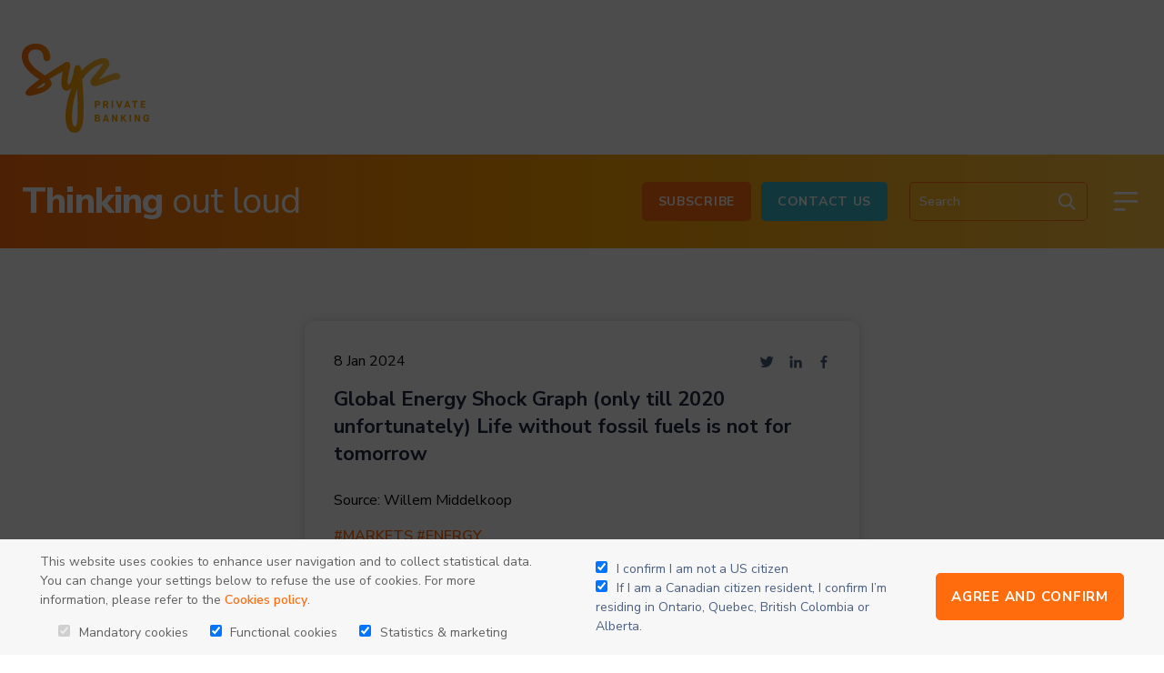

--- FILE ---
content_type: text/html; charset=UTF-8
request_url: https://blog.syzgroup.com/syz-the-moment/going-all-in-on-us-long-term-bonds-for-2024-%F0%9F%93%88-0-0-0-0-0-0-0-0-0-0-0-0-0-0-0-0-0-0-0-0-0-0-0-0-0-0-0-0-0-0-0-0-0-0-0-0-0-0-0-0-0-0-0-0-0-0-0-0-0-0-170-647b14d5
body_size: 17634
content:
<!doctype html><html lang="en"><head>
    <meta charset="utf-8">
    <title>Global Energy Shock Graph (only till 2020 unfortunately) Life without fossil fuels is not for tomorrow</title>
    
      <link rel="shortcut icon" href="https://blog.syzgroup.com/hubfs/Vector.png">
    
    <meta name="description" content="Source: Willem Middelkoop">
    
    
    
      
    
    
    
    <meta name="viewport" content="width=device-width, initial-scale=1">

    
    <meta property="og:description" content="Source: Willem Middelkoop">
    <meta property="og:title" content="Global Energy Shock Graph (only till 2020 unfortunately) Life without fossil fuels is not for tomorrow">
    <meta name="twitter:description" content="Source: Willem Middelkoop">
    <meta name="twitter:title" content="Global Energy Shock Graph (only till 2020 unfortunately) Life without fossil fuels is not for tomorrow">

    

    
  <script id="hs-search-input__valid-content-types" type="application/json">
    [
      
        "SITE_PAGE",
      
        "LANDING_PAGE",
      
        "BLOG_POST",
      
        "LISTING_PAGE",
      
        "KNOWLEDGE_ARTICLE",
      
        "HS_CASE_STUDY"
      
    ]
  </script>

    <style>
a.cta_button{-moz-box-sizing:content-box !important;-webkit-box-sizing:content-box !important;box-sizing:content-box !important;vertical-align:middle}.hs-breadcrumb-menu{list-style-type:none;margin:0px 0px 0px 0px;padding:0px 0px 0px 0px}.hs-breadcrumb-menu-item{float:left;padding:10px 0px 10px 10px}.hs-breadcrumb-menu-divider:before{content:'›';padding-left:10px}.hs-featured-image-link{border:0}.hs-featured-image{float:right;margin:0 0 20px 20px;max-width:50%}@media (max-width: 568px){.hs-featured-image{float:none;margin:0;width:100%;max-width:100%}}.hs-screen-reader-text{clip:rect(1px, 1px, 1px, 1px);height:1px;overflow:hidden;position:absolute !important;width:1px}
</style>


<style>
  .ft-img-pop {
    display: none;
    position: fixed;
    top: 0;
    width: 100%;
    height: 100%;
    left: 0;
    z-index: 99999;
    background: #000000de;
    padding: 40px;
  }

  .ft-img-pop-inner {
    text-align: center;
    position: relative;
    top: 50%;
    transform: translateY(-50%);
  }

  span.close-icon {
    position: absolute;
    width: 40px;
    height: 40px;
    display: inline-flex;
    align-items: center;
    justify-content: center;
    right: 30px;
    top: 30px;
    cursor: pointer;
  }

  span.close-icon:after {
    content: 'X';
    color: #fff;
    font-size: 29px;
  }
  @media (max-width:767px){
    .banner-slides-inner {min-height: 214px !important;}

    .banner-slides-inner .content-wrapper {
      width: 100% !important;
    }
  }
  .momnt-blog-listing {
  padding: 96px 0 48px;
  padding-top: 0 !important;
}

.m-top-content h2 {
  color: #3AB7C8;
}

.m-top-content h1 span {
  font-size: 70px;
  font-weight: 600;
  line-height: 70.68px;
}

.m-top-content h1 {
  line-height: 131px;
  font-weight: 600;
  font-size: 76px;
  line-height: 70px;
  color: #202945;
}

.m-top-content h1 strong {
  font-weight: 700;
  font-size: 96px;
  line-height: 131px;
}

.m-top-content {
  color: #202945;
}

.m-tag-list ul {
  margin: 0;
  padding: 0;
  list-style: none;
  display: block;
  text-align: center;
}

.m-tag-list ul li {
  margin: 0 12px 24px;
  display: inline-block;
}

.m-tag-list ul li:first-child {
  margin-left: 0;
}

.m-tag-list {
  margin-top: 64px;
}

.m-tag-list ul li a {
  letter-spacing: 0.05em;
  text-transform: uppercase;
  line-height: 25px;
  text-decoration: none;
  display: inline-block;
  padding: 15px 17px;
  border: 1px solid #FF6C0E;
  border-radius: 5px;
}

.m-tag-list ul li a:hover {
  background: #FF6C0E;
  color: #fff;
  text-decoration: none;
}

.m-listing-holder {
  margin-top: 72px;
  display: flex;
  flex-wrap: wrap;
  gap: 96px 108px;
}

.m-lists {
  width: 100%;
  background: #FFFFFF;
  box-shadow: 0px 0px 10px rgba(75, 95, 128, 0.25);
  border-radius: 10px;
  padding: 32px 32px 62px;
  max-width: 610px;
  margin: 0 auto;
}

.m-lists-inner {}

.m-list-top {
  display: flex;
  justify-content: space-between;
  align-items: center;
  margin: 0 !important;
}

.m-list-share ul {
  display: flex;
  align-items: center;
  margin: 0;
  padding: 0;
  list-style: none;
}

.m-list-share ul li {
  margin: 0 8px;
}

.m-list-share ul li:last-child {
  margin-right: 0;
}

.m-list-title {
  margin-top: 0;
}

.m-list-title a {
  color: inherit;
  text-decoration: none !important;
}

.m-list-desc {}

.m-list-tags a {
  color: #ff6c0e;
  text-transform: uppercase;
}

.m-list-tags a span {
  color: hsl(217deg 26% 40% / 50%);
}

.m-list-image {
  margin-top: 24px;
  line-height: 0;
}
.m-list-tags a:last-child span {
  display: none;
}
.fancybox-button {
  z-index: 99999;
}
.ft-img-pop {
  display: none;
  position: fixed;
  top: 0;
  width: 100%;
  height: 100%;
  left: 0;
  z-index: 99999;
  background: #000000de;
  padding: 40px;
}

.ft-img-pop-inner {
  text-align: center;
  position: relative;
  top: 50%;
  transform: translateY(-50%);
}

span.close-icon {
  position: absolute;
  width: 40px;
  height: 40px;
  display: inline-flex;
  align-items: center;
  justify-content: center;
  right: 30px;
  top: 30px;
  cursor: pointer;
}

span.close-icon:after {
  content: 'X';
  color: #fff;
  font-size: 29px;
}
@media (max-width:1024px){
  .m-listing-holder {
    gap: 48px;
  }

  .m-lists {
    width: calc(50% - 24px);
  }
}
@media (max-width:767px){
  .m-listing-holder {
    gap: 24px;
  }

  .m-lists {
    width: 100%;
  }
  .m-list-desc {
    font-size: 14px;
    line-height: 19px;
  }

  .m-list-date {
    font-weight: 400;
    font-size: 14px;
    line-height: 19px;
  }

  .m-lists {
    padding: 32px;
  }
  .momnt-blog-listing {
    padding: 64px 0 16px;
  }

  .m-top-content h2 {
    font-weight: 600;
    font-size: 28px;
    line-height: 38px;
  }

  .m-top-content h1 {
    font-size: 28px;
    line-height: 38px;
  }

  .m-top-content h1 strong {
    font-size: 44px;
    line-height: 60px;
  }

  .m-top-content {
    font-weight: 600;
    font-size: 18px;
    line-height: 175%;
  }

  .m-tag-list {
    margin: 64px -24px 0;
    overflow: hidden;
    overflow-x: auto;
    -ms-overflow-style: none;  /* IE and Edge */
    scrollbar-width: none;  /* Firefox */
  }

  .m-tag-list ul {
    display: flex;
  }

  .m-tag-list ul li a {
    font-weight: 700;
    font-size: 18px;
    line-height: 25px;
    padding: 9px 20px;
    white-space: nowrap;
  }

  .m-tag-list ul li:first-child {
    margin-left: 24px;
  }

  .m-tag-list ul li:last-child {
    margin-right: 24px;
  }

  .m-tag-list ul li {
    margin-bottom: 0;
  }

  .m-tag-list::-webkit-scrollbar {
    display: none;
  }

  .m-listing-holder {
    margin-top: 64px;
  }
}

.blog-main-inner {
    padding-top: 80px;
}

.m-list-share ul li a {
    display: block;
    margin: 0;
    line-height: 0;
}

.m-list-share ul li a svg {
    margin: 0;
}

.m-lists * {
    margin-bottom: 0;
}

body .m-list-title h4 {
    color: #202945;
    font-size: 22px;
    font-weight: 700;
    margin-bottom: 24px;
}
</style>

<link rel="stylesheet" href="https://blog.syzgroup.com/hubfs/hub_generated/template_assets/1/51704324042/1765893196016/template_main.min.css">
<link rel="stylesheet" href="https://blog.syzgroup.com/hubfs/hub_generated/template_assets/1/51704672225/1765893193131/template_blog.min.css">
<link rel="stylesheet" href="https://blog.syzgroup.com/hubfs/hub_generated/template_assets/1/51704415973/1765893191201/template_theme-overrides.min.css">
<link rel="stylesheet" href="https://7052064.fs1.hubspotusercontent-na1.net/hubfs/7052064/hub_generated/module_assets/1/-2712622/1769632345580/module_search_input.min.css">
<link rel="stylesheet" href="https://blog.syzgroup.com/hubfs/hub_generated/module_assets/1/53491339761/1744341818496/module_Popup_Form.min.css">
<link rel="stylesheet" href="https://blog.syzgroup.com/hubfs/hub_generated/module_assets/1/53793325295/1744341825626/module_Restriction_Popup.min.css">

<style>
  
  .apple{
    display:none !important;
  }
  
</style>

<link rel="stylesheet" href="https://blog.syzgroup.com/hubfs/hub_generated/module_assets/1/56681929915/1744341826847/module_Blog_Content.min.css">

<style>
  @media (min-width:768px) {}

</style>

<link rel="stylesheet" href="https://blog.syzgroup.com/hubfs/hub_generated/module_assets/1/51704698346/1744341800775/module_related-post-listing.min.css">
<link rel="stylesheet" href="https://blog.syzgroup.com/hubfs/hub_generated/module_assets/1/52005362937/1744341804469/module_Moment_Section.min.css">
<link rel="stylesheet" href="https://blog.syzgroup.com/hubfs/hub_generated/module_assets/1/52005363391/1744341806293/module_Two_Column_-_Form_with_Social_Share_-_Global.min.css">
<style>
  @font-face {
    font-family: "Nunito Sans";
    font-weight: 800;
    font-style: normal;
    font-display: swap;
    src: url("/_hcms/googlefonts/Nunito_Sans/800.woff2") format("woff2"), url("/_hcms/googlefonts/Nunito_Sans/800.woff") format("woff");
  }
  @font-face {
    font-family: "Nunito Sans";
    font-weight: 700;
    font-style: normal;
    font-display: swap;
    src: url("/_hcms/googlefonts/Nunito_Sans/700.woff2") format("woff2"), url("/_hcms/googlefonts/Nunito_Sans/700.woff") format("woff");
  }
  @font-face {
    font-family: "Nunito Sans";
    font-weight: 600;
    font-style: normal;
    font-display: swap;
    src: url("/_hcms/googlefonts/Nunito_Sans/600.woff2") format("woff2"), url("/_hcms/googlefonts/Nunito_Sans/600.woff") format("woff");
  }
  @font-face {
    font-family: "Nunito Sans";
    font-weight: 400;
    font-style: normal;
    font-display: swap;
    src: url("/_hcms/googlefonts/Nunito_Sans/regular.woff2") format("woff2"), url("/_hcms/googlefonts/Nunito_Sans/regular.woff") format("woff");
  }
  @font-face {
    font-family: "Nunito Sans";
    font-weight: 700;
    font-style: normal;
    font-display: swap;
    src: url("/_hcms/googlefonts/Nunito_Sans/700.woff2") format("woff2"), url("/_hcms/googlefonts/Nunito_Sans/700.woff") format("woff");
  }
</style>

    <script type="application/ld+json">
{
  "mainEntityOfPage" : {
    "@type" : "WebPage",
    "@id" : "https://blog.syzgroup.com/syz-the-moment/going-all-in-on-us-long-term-bonds-for-2024-📈-0-0-0-0-0-0-0-0-0-0-0-0-0-0-0-0-0-0-0-0-0-0-0-0-0-0-0-0-0-0-0-0-0-0-0-0-0-0-0-0-0-0-0-0-0-0-0-0-0-0-170-647b14d5"
  },
  "author" : {
    "name" : "Charles-Henry Monchau",
    "url" : "https://blog.syzgroup.com/syz-the-moment/author/charles-henry-monchau",
    "@type" : "Person"
  },
  "headline" : "Global Energy Shock Graph (only till 2020 unfortunately) Life without fossil fuels is not for tomorrow",
  "datePublished" : "2024-01-08T09:54:19.000Z",
  "dateModified" : "2024-01-08T09:54:19.805Z",
  "publisher" : {
    "name" : "Syz Group",
    "logo" : {
      "url" : "https://blog.syzgroup.com/hubfs/Logo%20(1).png",
      "@type" : "ImageObject"
    },
    "@type" : "Organization"
  },
  "@context" : "https://schema.org",
  "@type" : "BlogPosting",
  "image" : [ "https://blog.syzgroup.com/hubfs/1704656422215.jpg" ]
}
</script>


    
<!--  Added by GoogleAnalytics4 integration -->
<script>
var _hsp = window._hsp = window._hsp || [];
window.dataLayer = window.dataLayer || [];
function gtag(){dataLayer.push(arguments);}

var useGoogleConsentModeV2 = true;
var waitForUpdateMillis = 1000;


if (!window._hsGoogleConsentRunOnce) {
  window._hsGoogleConsentRunOnce = true;

  gtag('consent', 'default', {
    'ad_storage': 'denied',
    'analytics_storage': 'denied',
    'ad_user_data': 'denied',
    'ad_personalization': 'denied',
    'wait_for_update': waitForUpdateMillis
  });

  if (useGoogleConsentModeV2) {
    _hsp.push(['useGoogleConsentModeV2'])
  } else {
    _hsp.push(['addPrivacyConsentListener', function(consent){
      var hasAnalyticsConsent = consent && (consent.allowed || (consent.categories && consent.categories.analytics));
      var hasAdsConsent = consent && (consent.allowed || (consent.categories && consent.categories.advertisement));

      gtag('consent', 'update', {
        'ad_storage': hasAdsConsent ? 'granted' : 'denied',
        'analytics_storage': hasAnalyticsConsent ? 'granted' : 'denied',
        'ad_user_data': hasAdsConsent ? 'granted' : 'denied',
        'ad_personalization': hasAdsConsent ? 'granted' : 'denied'
      });
    }]);
  }
}

gtag('js', new Date());
gtag('set', 'developer_id.dZTQ1Zm', true);
gtag('config', 'G-Y2MZ8MXGEP');
</script>
<script async src="https://www.googletagmanager.com/gtag/js?id=G-Y2MZ8MXGEP"></script>

<!-- /Added by GoogleAnalytics4 integration -->


<script>
(function (f, u, s, e_, d, e, c, k, n_) {
    try{
        var cos = document.cookie.split(';');
        for (var i = 0; i < cos.length; i++) {var co = cos[i].trim().split('=');if (co[0] == 'fdTrackingType'+e) {c = co[1];}if (co[0] == 'fdEnvId') {k = co[1];}}
        f[d] = f[d] || [];window.addEventListener("load",function(){fdWinLoaded=!0});
        var p = u.getElementsByTagName(s)[0]; var sc = u.createElement(s); sc.async = true;
        sc.src = e_ + '?p=' + e + '&l=' + (d != null ? d : '') + (c != null ? '&c=' + c : '') + (k != null ? '&e=' + k : '') + '&h=' + encodeURIComponent(location.href) + (n_ != null ? '&a=' + encodeURIComponent(n_) : '');
        p.parentNode.insertBefore(sc, p);
    }catch(e){}
})(window, document, 'script', 'https://io.fusedeck.net/d/tm.js', null, 'i3MzMhnV5u', null, null, null);
</script>
<link rel="amphtml" href="https://blog.syzgroup.com/syz-the-moment/going-all-in-on-us-long-term-bonds-for-2024-📈-0-0-0-0-0-0-0-0-0-0-0-0-0-0-0-0-0-0-0-0-0-0-0-0-0-0-0-0-0-0-0-0-0-0-0-0-0-0-0-0-0-0-0-0-0-0-0-0-0-0-170-647b14d5?hs_amp=true">

<meta property="og:image" content="https://blog.syzgroup.com/hubfs/1704656422215.jpg">
<meta property="og:image:width" content="800">
<meta property="og:image:height" content="445">

<meta name="twitter:image" content="https://blog.syzgroup.com/hubfs/1704656422215.jpg">


<meta property="og:url" content="https://blog.syzgroup.com/syz-the-moment/going-all-in-on-us-long-term-bonds-for-2024-📈-0-0-0-0-0-0-0-0-0-0-0-0-0-0-0-0-0-0-0-0-0-0-0-0-0-0-0-0-0-0-0-0-0-0-0-0-0-0-0-0-0-0-0-0-0-0-0-0-0-0-170-647b14d5">
<meta name="twitter:card" content="summary_large_image">

<link rel="canonical" href="https://blog.syzgroup.com/syz-the-moment/going-all-in-on-us-long-term-bonds-for-2024-📈-0-0-0-0-0-0-0-0-0-0-0-0-0-0-0-0-0-0-0-0-0-0-0-0-0-0-0-0-0-0-0-0-0-0-0-0-0-0-0-0-0-0-0-0-0-0-0-0-0-0-170-647b14d5">

<meta property="og:type" content="article">
<link rel="alternate" type="application/rss+xml" href="https://blog.syzgroup.com/syz-the-moment/rss.xml">
<meta name="twitter:domain" content="blog.syzgroup.com">
<script src="//platform.linkedin.com/in.js" type="text/javascript">
    lang: en_US
</script>

<meta http-equiv="content-language" content="en">






  <meta name="generator" content="HubSpot"></head>
  <body>
    <div class="body-wrapper   hs-content-id-89874566125 hs-blog-post hs-blog-id-52166909660">
      
        <div data-global-resource-path="Syz_August2022/templates/partials/header.html"><header class="header">
  <div class="header-top">
    <div class="content-wrapper">
      <div class="header-top-col-holder">
        <div class="header-logo">
          <div id="hs_cos_wrapper_linked_image" class="hs_cos_wrapper hs_cos_wrapper_widget hs_cos_wrapper_type_module widget-type-linked_image" style="" data-hs-cos-general-type="widget" data-hs-cos-type="module">
    






  



<span id="hs_cos_wrapper_linked_image_" class="hs_cos_wrapper hs_cos_wrapper_widget hs_cos_wrapper_type_linked_image" style="" data-hs-cos-general-type="widget" data-hs-cos-type="linked_image"><a href="https://www.syzgroup.com/fr" target="_parent" id="hs-link-linked_image_" style="border-width:0px;border:0px;"><img src="https://blog.syzgroup.com/hs-fs/hubfs/Logo.png?width=140&amp;name=Logo.png" class="hs-image-widget " style="width:140px;border-width:0px;border:0px;" width="140" alt="Syz Private banking" title="Syz Private banking" srcset="https://blog.syzgroup.com/hs-fs/hubfs/Logo.png?width=70&amp;name=Logo.png 70w, https://blog.syzgroup.com/hs-fs/hubfs/Logo.png?width=140&amp;name=Logo.png 140w, https://blog.syzgroup.com/hs-fs/hubfs/Logo.png?width=210&amp;name=Logo.png 210w, https://blog.syzgroup.com/hs-fs/hubfs/Logo.png?width=280&amp;name=Logo.png 280w, https://blog.syzgroup.com/hs-fs/hubfs/Logo.png?width=350&amp;name=Logo.png 350w, https://blog.syzgroup.com/hs-fs/hubfs/Logo.png?width=420&amp;name=Logo.png 420w" sizes="(max-width: 140px) 100vw, 140px"></a></span></div>
        </div>
        
      </div>
    </div>
  </div>
  <div class="header-bottom">
    <div class="content-wrapper">
      <div class="header-bottom-inner">
        <div class="header-bottom-title">
          <div id="hs_cos_wrapper_rich_text" class="hs_cos_wrapper hs_cos_wrapper_widget hs_cos_wrapper_type_module widget-type-rich_text" style="" data-hs-cos-general-type="widget" data-hs-cos-type="module"><span id="hs_cos_wrapper_rich_text_" class="hs_cos_wrapper hs_cos_wrapper_widget hs_cos_wrapper_type_rich_text" style="" data-hs-cos-general-type="widget" data-hs-cos-type="rich_text"><h2><strong>Thinking</strong> out loud</h2></span></div>
        </div>
        <div class="header-bottom-right">
          <div class="bt-button">
            <div id="hs_cos_wrapper_button" class="hs_cos_wrapper hs_cos_wrapper_widget hs_cos_wrapper_type_module" style="" data-hs-cos-general-type="widget" data-hs-cos-type="module">
  



  
    
  



<a class="hs-button" href="//25733253.hs-sites-eu1.com/newsletter-signup?hsLang=en" id="hs-button_button" target="_blank" rel="noopener ">
  Subscribe
</a>

</div>
            <div id="hs_cos_wrapper_button_2" class="hs_cos_wrapper hs_cos_wrapper_widget hs_cos_wrapper_type_module widget-type-cta" style="" data-hs-cos-general-type="widget" data-hs-cos-type="module"><span id="hs_cos_wrapper_button_2_" class="hs_cos_wrapper hs_cos_wrapper_widget hs_cos_wrapper_type_cta" style="" data-hs-cos-general-type="widget" data-hs-cos-type="cta"><!--HubSpot Call-to-Action Code --><span class="hs-cta-wrapper" id="hs-cta-wrapper-3d762f49-4e71-4f99-97b1-bf6781ef3da2"><span class="hs-cta-node hs-cta-3d762f49-4e71-4f99-97b1-bf6781ef3da2" id="hs-cta-3d762f49-4e71-4f99-97b1-bf6781ef3da2"><!--[if lte IE 8]><div id="hs-cta-ie-element"></div><![endif]--><a href="https://hubspot-cta-redirect-eu1-prod.s3.amazonaws.com/cta/redirect/25733253/3d762f49-4e71-4f99-97b1-bf6781ef3da2"><img class="hs-cta-img" id="hs-cta-img-3d762f49-4e71-4f99-97b1-bf6781ef3da2" style="border-width:0px;" src="https://hubspot-no-cache-eu1-prod.s3.amazonaws.com/cta/default/25733253/3d762f49-4e71-4f99-97b1-bf6781ef3da2.png" alt="Contact Us"></a></span><script charset="utf-8" src="/hs/cta/cta/current.js"></script><script type="text/javascript"> hbspt.cta._relativeUrls=true;hbspt.cta.load(25733253, '3d762f49-4e71-4f99-97b1-bf6781ef3da2', {"useNewLoader":"true","region":"eu1"}); </script></span><!-- end HubSpot Call-to-Action Code --></span></div>
          </div>
          <div class="header-search">
            <div class="sr-wrap">
              <div id="hs_cos_wrapper_search_input" class="hs_cos_wrapper hs_cos_wrapper_widget hs_cos_wrapper_type_module" style="" data-hs-cos-general-type="widget" data-hs-cos-type="module">




  








<div class="hs-search-field">

    <div class="hs-search-field__bar">
      <form data-hs-do-not-collect="true" action="/hs-search-results">
        
        <input type="text" class="hs-search-field__input" name="term" autocomplete="off" aria-label="Search" placeholder="Search">

        
          
            <input type="hidden" name="type" value="SITE_PAGE">
          
        
          
        
          
            <input type="hidden" name="type" value="BLOG_POST">
          
        
          
        
          
        
          
        

        
          <button aria-label="Search"><span id="hs_cos_wrapper_search_input_" class="hs_cos_wrapper hs_cos_wrapper_widget hs_cos_wrapper_type_icon" style="" data-hs-cos-general-type="widget" data-hs-cos-type="icon"><svg version="1.0" xmlns="http://www.w3.org/2000/svg" viewbox="0 0 512 512" aria-hidden="true"><g id="search1_layer"><path d="M505 442.7L405.3 343c-4.5-4.5-10.6-7-17-7H372c27.6-35.3 44-79.7 44-128C416 93.1 322.9 0 208 0S0 93.1 0 208s93.1 208 208 208c48.3 0 92.7-16.4 128-44v16.3c0 6.4 2.5 12.5 7 17l99.7 99.7c9.4 9.4 24.6 9.4 33.9 0l28.3-28.3c9.4-9.4 9.4-24.6.1-34zM208 336c-70.7 0-128-57.2-128-128 0-70.7 57.2-128 128-128 70.7 0 128 57.2 128 128 0 70.7-57.2 128-128 128z" /></g></svg></span></button>
        
      </form>
    </div>
    <ul class="hs-search-field__suggestions"></ul>
</div></div>
            </div>
            <div class="sr-trigger">
              <svg width="32" height="33" viewbox="0 0 32 33" fill="none" xmlns="http://www.w3.org/2000/svg">
                <path d="M13.3333 3.72809C15.1973 3.72801 17.0242 4.24891 18.6078 5.23198C20.1915 6.21506 21.4689 7.62119 22.2958 9.29169C23.1227 10.9622 23.4663 12.8306 23.2878 14.686C23.1092 16.5414 22.4156 18.3099 21.2853 19.7921L27.6093 26.1188C27.8485 26.3587 27.9873 26.6807 27.9976 27.0193C28.008 27.3579 27.889 27.6877 27.665 27.9418C27.441 28.1959 27.1286 28.3552 26.7914 28.3873C26.4541 28.4194 26.1173 28.322 25.8493 28.1148L25.724 28.0041L19.3973 21.6801C18.1347 22.6429 16.6609 23.2912 15.0979 23.5713C13.535 23.8514 11.9278 23.7553 10.4093 23.2909C8.8909 22.8265 7.50487 22.0072 6.36594 20.9008C5.22701 19.7944 4.36793 18.4327 3.85977 16.9283C3.35162 15.424 3.209 13.8202 3.44373 12.2498C3.67845 10.6794 4.28377 9.18748 5.20959 7.89746C6.13542 6.60744 7.35512 5.55643 8.76779 4.8314C10.1805 4.10638 11.7455 3.72817 13.3333 3.72809ZM13.3333 6.39475C11.3884 6.39475 9.52315 7.16737 8.14789 8.54264C6.77262 9.91791 6 11.7832 6 13.7281C6 15.673 6.77262 17.5383 8.14789 18.9135C9.52315 20.2888 11.3884 21.0614 13.3333 21.0614C15.2783 21.0614 17.1435 20.2888 18.5188 18.9135C19.8941 17.5383 20.6667 15.673 20.6667 13.7281C20.6667 11.7832 19.8941 9.91791 18.5188 8.54264C17.1435 7.16737 15.2783 6.39475 13.3333 6.39475Z" fill="white" />
              </svg>
            </div>
          </div>
          <div class="header-bookmark">
            <div class="bk-trigger">
              <svg width="32" height="33" viewbox="0 0 32 33" fill="none" xmlns="http://www.w3.org/2000/svg">
                <path d="M7.56003 28.2308C7.40942 28.3315 7.23426 28.3895 7.05328 28.3984C6.8723 28.4073 6.69229 28.3669 6.5325 28.2814C6.37271 28.196 6.23913 28.0687 6.14605 27.9133C6.05297 27.7578 6.00388 27.58 6.00403 27.3988L6.00403 8.41477C6.00403 7.35529 6.42436 6.33908 7.17277 5.58917C7.92119 4.83925 8.93655 4.41689 9.99603 4.41477L21.996 4.39277C22.5213 4.39172 23.0417 4.49414 23.5274 4.69419C24.0131 4.89424 24.4546 5.18799 24.8268 5.55868C25.199 5.92937 25.4945 6.36974 25.6965 6.85464C25.8985 7.33954 26.003 7.85948 26.004 8.38477L26.004 27.3968C26.0042 27.578 25.9551 27.7558 25.862 27.9113C25.7689 28.0667 25.6353 28.194 25.4756 28.2794C25.3158 28.3649 25.1358 28.4053 24.9548 28.3964C24.7738 28.3874 24.5986 28.3295 24.448 28.2288L16.004 22.5888L7.56003 28.2288V28.2308ZM24.004 8.39477L23.99 8.15877C23.9322 7.67194 23.6975 7.22332 23.3307 6.89812C22.9638 6.57292 22.4903 6.3938 22 6.39477L10 6.41477C9.47029 6.41583 8.96261 6.62701 8.5884 7.00197C8.21419 7.37693 8.00403 7.88503 8.00403 8.41477L8.00403 25.5288L15.448 20.5568C15.6126 20.4467 15.8061 20.388 16.004 20.388C16.202 20.388 16.3955 20.4467 16.56 20.5568L24.004 25.5288L24.004 8.39477Z" fill="white" />
              </svg>
            </div>
          </div>
          <div class="menu-trigger">
            <svg width="36" height="37" viewbox="0 0 36 37" fill="none" xmlns="http://www.w3.org/2000/svg">
              <path d="M6 9.39478L30 9.39478M6 18.3948L30 18.3948M6 27.3948H16.5" stroke="white" stroke-width="2.8125" stroke-linecap="round" stroke-linejoin="round" />
            </svg>
          </div>
        </div>
      </div>
    </div>
    <div class="menu-container">
      <div class="menu-container-inner">
        <div class="content-wrapper">
          <div class="meny-holder">
            <div id="hs_cos_wrapper_menu" class="hs_cos_wrapper hs_cos_wrapper_widget hs_cos_wrapper_type_module widget-type-menu" style="" data-hs-cos-general-type="widget" data-hs-cos-type="module">
<span id="hs_cos_wrapper_menu_" class="hs_cos_wrapper hs_cos_wrapper_widget hs_cos_wrapper_type_menu" style="" data-hs-cos-general-type="widget" data-hs-cos-type="menu"><div id="hs_menu_wrapper_menu_" class="hs-menu-wrapper active-branch flyouts hs-menu-flow-horizontal" role="navigation" data-sitemap-name="default" data-menu-id="52171052479" aria-label="Navigation Menu">
 <ul role="menu">
  <li class="hs-menu-item hs-menu-depth-1" role="none"><a href="https://www.syzgroup.com/en/private-banking" role="menuitem">OUR SERVICES</a></li>
  <li class="hs-menu-item hs-menu-depth-1" role="none"><a href="https://www.syzgroup.com/en/about/welcome-to-syz" role="menuitem">ABOUT SYZ</a></li>
  <li class="hs-menu-item hs-menu-depth-1" role="none"><a href="https://www.syzgroup.com/en/careers" role="menuitem">CAREERS</a></li>
  <li class="hs-menu-item hs-menu-depth-1" role="none"><a href="https://www.syzgroup.com/en/news" role="menuitem">PRESS</a></li>
  <li class="hs-menu-item hs-menu-depth-1 hs-item-has-children" role="none"><a href="https://blog.syzgroup.com" aria-haspopup="true" aria-expanded="false" role="menuitem">Blog Homepage</a>
   <ul role="menu" class="hs-menu-children-wrapper">
    <li class="hs-menu-item hs-menu-depth-2 hs-item-has-children" role="none"><a href="https://blog.syzgroup.com/slow-food-for-thought" role="menuitem">Slow Food for Thought</a>
     <ul role="menu" class="hs-menu-children-wrapper">
      <li class="hs-menu-item hs-menu-depth-3" role="none"><a href="https://blog.syzgroup.com/slow-food-for-thoughts/tag/focus" role="menuitem">Focus</a></li>
      <li class="hs-menu-item hs-menu-depth-3" role="none"><a href="https://blog.syzgroup.com/slow-food-for-thoughts/tag/asset-allocation-insights" role="menuitem">Asset allocations Insights</a></li>
      <li class="hs-menu-item hs-menu-depth-3" role="none"><a href="https://blog.syzgroup.com/slow-food-for-thoughts/tag/market-outlook" role="menuitem">Market Outlook</a></li>
     </ul></li>
    <li class="hs-menu-item hs-menu-depth-2" role="none"><a href="https://blog.syzgroup.com/syz-the-moment" role="menuitem">Syz the moment</a></li>
    <li class="hs-menu-item hs-menu-depth-2" role="none"><a href="https://blog.syzgroup.com/crypto-corner" role="menuitem"> Crypto corner </a></li>
    <li class="hs-menu-item hs-menu-depth-2" role="none"><a href="https://blog.syzgroup.com/syz-ai-insights" role="menuitem">Syz AI Insights</a></li>
    <li class="hs-menu-item hs-menu-depth-2 hs-item-has-children" role="none"><a href="https://blog.syzgroup.com/fast-food-for-thought" role="menuitem">Fast Food for Thought</a>
     <ul role="menu" class="hs-menu-children-wrapper">
      <li class="hs-menu-item hs-menu-depth-3" role="none"><a href="https://blog.syzgroup.com/fast-food-for-thoughts/tag/the-week-in-seven-charts" role="menuitem">The week in seven charts</a></li>
      <li class="hs-menu-item hs-menu-depth-3" role="none"><a href="https://blog.syzgroup.com/fast-food-for-thoughts/tag/flash" role="menuitem">Flash</a></li>
      <li class="hs-menu-item hs-menu-depth-3" role="none"><a href="https://blog.syzgroup.com/fast-food-for-thought/tag/weekly-fixed-income" role="menuitem">Fixed Income Weekly</a></li>
      <li class="hs-menu-item hs-menu-depth-3" role="none"><a href="https://blog.syzgroup.com/fast-food-for-thought/tag/weekly-equities" role="menuitem">Equity Weekly</a></li>
      <li class="hs-menu-item hs-menu-depth-3" role="none"><a href="https://blog.syzgroup.com/fast-food-for-thoughts/tag/global-markets-outlook" role="menuitem">Global markets outlook</a></li>
     </ul></li>
   </ul></li>
  <li class="hs-menu-item hs-menu-depth-1" role="none"><a href="https://www.syzgroup.com/en/contact-us/form" role="menuitem">CONTACT</a></li>
  <li class="hs-menu-item hs-menu-depth-1" role="none"><a href="https://www.syzgroup.com/" role="menuitem">ENGLISH</a></li>
  <li class="hs-menu-item hs-menu-depth-1" role="none"><a href="https://www.syzgroup.com/fr" role="menuitem">FRANÇAIS</a></li>
 </ul>
</div></span></div>
          </div>
        </div>
      </div>
    </div>
    <div class="menu-container-mobile">
      <div class="menu-container-inner">
        <div class="content-wrapper">
            <div id="hs_cos_wrapper_mobile_menu" class="hs_cos_wrapper hs_cos_wrapper_widget hs_cos_wrapper_type_module widget-type-menu" style="" data-hs-cos-general-type="widget" data-hs-cos-type="module">
<span id="hs_cos_wrapper_mobile_menu_" class="hs_cos_wrapper hs_cos_wrapper_widget hs_cos_wrapper_type_menu" style="" data-hs-cos-general-type="widget" data-hs-cos-type="menu"><div id="hs_menu_wrapper_mobile_menu_" class="hs-menu-wrapper active-branch flyouts hs-menu-flow-horizontal" role="navigation" data-sitemap-name="default" data-menu-id="54384580084" aria-label="Navigation Menu">
 <ul role="menu">
  <li class="hs-menu-item hs-menu-depth-1 hs-item-has-children" role="none"><a href="https://blog.syzgroup.com/slow-food-for-thought" aria-haspopup="true" aria-expanded="false" role="menuitem">Slow Food for Thought</a>
   <ul role="menu" class="hs-menu-children-wrapper">
    <li class="hs-menu-item hs-menu-depth-2" role="none"><a href="https://blog.syzgroup.com/slow-food-for-thoughts/tag/focus" role="menuitem">Focus</a></li>
    <li class="hs-menu-item hs-menu-depth-2" role="none"><a href="https://blog.syzgroup.com/slow-food-for-thoughts/tag/asset-allocation-insights" role="menuitem">Asset allocations Insights</a></li>
    <li class="hs-menu-item hs-menu-depth-2" role="none"><a href="https://blog.syzgroup.com/slow-food-for-thoughts/tag/market-outlook" role="menuitem">Market Outlook</a></li>
   </ul></li>
  <li class="hs-menu-item hs-menu-depth-1 hs-item-has-children" role="none"><a href="https://blog.syzgroup.com/fast-food-for-thought" aria-haspopup="true" aria-expanded="false" role="menuitem">Fast Food for Thought</a>
   <ul role="menu" class="hs-menu-children-wrapper">
    <li class="hs-menu-item hs-menu-depth-2" role="none"><a href="https://blog.syzgroup.com/fast-food-for-thoughts/tag/flash" role="menuitem">Flash</a></li>
    <li class="hs-menu-item hs-menu-depth-2" role="none"><a href="https://blog.syzgroup.com/fast-food-for-thought/tag/weekly-fixed-income" role="menuitem">Weekly Fixed Income</a></li>
    <li class="hs-menu-item hs-menu-depth-2" role="none"><a href="https://blog.syzgroup.com/slow-food-for-thoughts/tag/the-week-in-seven-charts" role="menuitem">The week in seven charts</a></li>
    <li class="hs-menu-item hs-menu-depth-2" role="none"><a href="https://blog.syzgroup.com/fast-food-for-thoughts/tag/global-markets-outlook" role="menuitem">Global markets outlook</a></li>
    <li class="hs-menu-item hs-menu-depth-2" role="none"><a href="https://blog.syzgroup.com/fast-food-for-thought/tag/weekly-equities" role="menuitem">Weekly Equities</a></li>
   </ul></li>
  <li class="hs-menu-item hs-menu-depth-1" role="none"><a href="https://blog.syzgroup.com/syz-the-moment" role="menuitem">Syz the moment</a></li>
  <li class="hs-menu-item hs-menu-depth-1" role="none"><a href="https://blog.syzgroup.com/crypto-corner" role="menuitem"> Crypto corner </a></li>
  <li class="hs-menu-item hs-menu-depth-1" role="none"><a href="https://blog.syzgroup.com/syz-ai-insights" role="menuitem">Syz AI Insights</a></li>
  <li class="hs-menu-item hs-menu-depth-1" role="none"><a href="https://www.syzgroup.com/en/private-banking" role="menuitem">Our Services</a></li>
  <li class="hs-menu-item hs-menu-depth-1" role="none"><a href="https://www.syzgroup.com/en/about/welcome-to-syz" role="menuitem">About Syz</a></li>
  <li class="hs-menu-item hs-menu-depth-1" role="none"><a href="https://www.syzgroup.com/en/careers" role="menuitem">Careers</a></li>
  <li class="hs-menu-item hs-menu-depth-1" role="none"><a href="https://www.syzgroup.com/en/news" role="menuitem">Press</a></li>
  <li class="hs-menu-item hs-menu-depth-1" role="none"><a href="https://www.syzgroup.com/en/contact-us/form" role="menuitem">Contact</a></li>
  <li class="hs-menu-item hs-menu-depth-1" role="none"><a href="https://www.syzgroup.com/" role="menuitem">English</a></li>
  <li class="hs-menu-item hs-menu-depth-1" role="none"><a href="https://www.syzgroup.com/fr" role="menuitem">Français</a></li>
 </ul>
</div></span></div>
        </div>
      </div>
    </div>
  </div>
</header>
<div id="hs_cos_wrapper_module_166383711907921" class="hs_cos_wrapper hs_cos_wrapper_widget hs_cos_wrapper_type_module" style="" data-hs-cos-general-type="widget" data-hs-cos-type="module"><div class="tw-col-cnt-form popup-form-container" id="cookieNotice">

  <div class="content-wrapper">
    <div class="tw-fr-col-holder">
      <div class="fr-right">
        <div class="close-trigger">
          <svg width="36" height="36" viewbox="0 0 36 36" fill="none" xmlns="http://www.w3.org/2000/svg">
            <path d="M9.13867 26.8627L18.4703 17.5311M18.4703 17.5311L27.8018 26.8627M18.4703 17.5311L9.13867 8.1995M27.6846 8.31678L18.1386 17.8627" stroke="white" stroke-width="2.8125" stroke-linecap="round" stroke-linejoin="round" />
          </svg>
        </div>
        <h2><span style="color: #ffffff;"><strong>Signup</strong> for our newsletter</span></h2>
        <span id="hs_cos_wrapper_module_166383711907921_" class="hs_cos_wrapper hs_cos_wrapper_widget hs_cos_wrapper_type_form" style="" data-hs-cos-general-type="widget" data-hs-cos-type="form"><h3 id="hs_cos_wrapper_form_505771100_title" class="hs_cos_wrapper form-title" data-hs-cos-general-type="widget_field" data-hs-cos-type="text"></h3>

<div id="hs_form_target_form_505771100"></div>









</span>
      </div>
    </div>
  </div>
</div></div>

      <div id="hs_cos_wrapper_module_16644289518523" class="hs_cos_wrapper hs_cos_wrapper_widget hs_cos_wrapper_type_module" style="" data-hs-cos-general-type="widget" data-hs-cos-type="module"><div id="block-syzdisclaimerfootercode" class="block block-syz-disclaimer block-syz-disclaimer-footer" style="display:none;">
  <div class="cookie">
    <div class="cookie__bar">
      <div class="cookie__message">
        This website uses cookies to enhance user navigation and to collect statistical data. You can change your settings below to refuse the use of cookies. For more information, please refer to the <a target="_blank" href="https://www.syzgroup.com/en/legal-notices">Cookies policy</a>.
        <div class="cookie__checkboxes cookies">
          <div class="checkbox-inline">
            <label for="cookies-mandatory">
              <input type="checkbox" name="cookies-mandatory" id="cookies-mandatory" disabled checked>
              Mandatory cookies
            </label>
          </div>
          <div class="checkbox-inline">
            <label for="cookies-functional">
              <input type="checkbox" name="cookies-functional" id="cookies-functional" checked>
              Functional cookies
            </label>
          </div>
          <div class="checkbox-inline">
            <label for="cookies-stats">
              <input type="checkbox" name="cookies-stats" id="cookies-stats" checked>
              Statistics &amp; marketing
            </label>
          </div>
      </div>
      </div>
      
      <div class="cookie__checkboxes country">
        <div>
          <div class="checkbox-inline">
            <input type="checkbox" name="cookie-not-US" id="cookie-not-US" checked>
            <label for="cookie-not-US">I confirm I am not a US citizen</label>
          </div>
        </div>
        <div>
          <div class="checkbox-inline">
            <input type="checkbox" name="cookie-not-CA" id="cookie-not-CA" checked>
            <label for="cookie-not-CA">If I am a Canadian citizen resident, I confirm I’m residing in Ontario, Quebec, British Colombia or Alberta.</label>
          </div>
        </div>
      </div>
      <a href="javascript:;" class="button cookie__button" type="submit">Agree and confirm</a>
    </div>
  </div>
</div>
<div class="lity lity-inline lity-hidden restriction-box" role="dialog" aria-label="Dialog Window (Press escape to close)" tabindex="-1" aria-hidden="true">
  <div class="lity-wrap" role="document">
    <div class="lity-container">
      <div class="lity-content">
        <div id="modal-restricted-popin" class="modal-syz modal-newsletter lity-hidden" aria-hidden="true" style="max-height: 752px;">
          <div class="modal-header">
            <span class="icon-logo"></span>
          </div>
          <div class="modal-content">
            <div class="messages messages--error hide">
              <ul class="messages__list errors"></ul>
            </div>
            <div class="message--restricted-access">
              <h3> Restricted access</h3>
              <p>We are sorry that for legal reasons we are not able to help US citizens or Canadian residents other than in Ontario, Quebec, or Alberta. Best wishes for the future… </p>
            </div>
            <div class="message--restricted-page" style="display: none;">
              <h3> Restricted access</h3>
              <p>We are sorry that for legal reasons we are not able to help US citizens or Canadian residents other than in Ontario, Quebec, or Alberta. Best wishes for the future…</p>
            </div>
          </div>
          <div class="modal-footer">
            <div class="disclaimer-switcher">
              <p>You chose the following profile. If you made a mistake, please change here <a href="javascript:;" class="disclaimer-switcher--open-modal">USA</a>
              </p>
            </div>
          </div>
        </div>
      </div>
    </div>
  </div>
</div>
<div class="lity lity-inline form-pop" role="dialog" aria-label="Dialog Window (Press escape to close)" tabindex="-1" aria-hidden="false">
  <div class="lity-wrap" role="document">
    <div class="lity-container">
      <div class="lity-content">
        <div class="modal-syz modal-disclaimer card__wrap--outer" id="modal-disclaimer" style="max-height: 752px;">
          <div class="modal-content">
            <div class="syz-disclaimer-form" id="syz-disclaimer-form--Avu8OsuAWgo">
              <span class="modal-title"></span>
              <div class="row space-between">
                <div class="form-group select-label-animate select-country">
                  <div class="cs-title-custom">Country</div>
                  <div class="js-form-item form-item js-form-type-select form-type-select js-form-item-country form-item-country form-group select-label-animate">
                    <div class="cs-select form-select cs-defined" tabindex="0">
                      <select class="cs-select form-select" data-drupal-selector="edit-country" id="edit-country--U7QNjCLXWeI" name="country" data-once="drupal-ajax">
                        <option value="CH" selected>Switzerland</option>
                        <option value="CA_BC">Canada: Other than Ontario, Quebec, Alberta</option>
                        <option value="CA_AB">Canada: Ontario, Quebec or Alberta</option>
                        <option value="US">USA</option>
                        <option value="ZZ">Other country</option>
                      </select>
                    </div>
                  </div>
                </div>
                <div class="form-group select-label-animate select-language">
                  <div class="cs-title-custom">Language</div>
                  <div class="js-form-item form-item js-form-type-select form-type-select js-form-item-language form-item-language form-group select-label-animate">
                    <div class="cs-select form-select cs-defined" tabindex="0">
                      <select class="cs-select form-select" data-drupal-selector="edit-language" id="edit-language--RFyKgPpqNA0" name="language" data-once="drupal-ajax">
                        <option value="" disabled>Language</option>
                        <option value="en" selected>English</option>
                        <option value="fr">French</option>
                        <option value="de">German</option>
                        <option value="it">Italian</option>
                      </select>
                    </div>
                  </div>
                </div>
              </div>
              <div class="form-submit">
                <a href="javascript:;" class="btn button js-form-submit form-submit" title="syz_disclaimer_choose_profile_first" data-drupal-selector="edit-submit" type="submit" id="edit-submit--EvG8WPZV4tw" name="op" value="I confirm">I confirm</a>
              </div>
              <div class="form-disclaimer card__wrap--outer js-form-wrapper form-wrapper" data-drupal-selector="edit-disclaimer" id="edit-disclaimer--uoOCxumho54" style="">
                <div class="clearfix card__wrap--outer js-form-wrapper form-wrapper" data-drupal-selector="edit-children" id="edit-children--1R9HDVdu9mE">
                  <span class="disclaimer-title">Legal information</span>
                </div>
                <div id="disclaimer-terms" class="disclaimer-overflow mCustomScrollbar _mCS_4">
                  <div id="mCSB_4" class="mCustomScrollBox mCS-light mCSB_vertical mCSB_inside" tabindex="0" style="max-height: none;">
                    <div id="mCSB_4_container" class="mCSB_container" style="position:relative; top:0; left:0;" dir="ltr">
                      <p>
                        <span>
                          <span>
                            <span>This marketing document has been issued by Bank Syz Ltd. It is not intended for distribution to, publication, provision or use by individuals or legal entities that are citizens of or reside in a state, country or jurisdiction in which applicable laws and regulations prohibit its distribution, publication, provision or use. It is not directed to any person or entity to whom it would be illegal to send such marketing material. </span>
                          </span>
                        </span>
                      </p>
                      <p>
                        <span>
                          <span>
                            <span>This document is intended for informational purposes only and should not be construed as an offer, solicitation or recommendation for the subscription, purchase, sale or safekeeping of any security or financial instrument or for the engagement in any other transaction, as the provision of any investment advice or service, or as a contractual document. Nothing in this document constitutes an investment, legal, tax or accounting advice or a representation that any investment or strategy is suitable or appropriate for an investor's particular and individual circumstances, nor does it constitute a personalized investment advice for any investor. </span>
                          </span>
                        </span>
                      </p>
                      <p>
                        <span>
                          <span>
                            <span>This document reflects the information, opinions and comments of Bank Syz Ltd. as of the date of its publication, which are subject to change without notice. The opinions and comments of the authors in this document reflect their current views and may not coincide with those of other <br> Syz Group entities or third parties, which may have reached different conclusions. The market valuations, terms and calculations contained herein are estimates only. The information provided comes from sources deemed reliable, but Bank Syz Ltd. does not guarantee its completeness, accuracy, reliability and actuality. Past performance gives no indication of nor guarantees current or future results. Bank Syz Ltd. accepts no liability for any loss arising from the use of this document. </span>
                          </span>
                        </span>
                      </p>
                    </div>
                  </div>
                </div>
              </div>
            </div>
          </div>
        </div>
      </div>
    </div>
  </div>
</div></div></div>
        <div id="hs_cos_wrapper_module_168501240480122" class="hs_cos_wrapper hs_cos_wrapper_widget hs_cos_wrapper_type_module" style="" data-hs-cos-general-type="widget" data-hs-cos-type="module"></div>
      

      
<main class="body-container-wrapper" id="makepdf">
  <div class="body-container body-container--blog-post">
    <div class="blog-main-content-wrapper">
      <div class="content-wrapper">
        <div class="blog-main-inner">
          <div class="m-lists">
            <div class="m-lists-inner">
              <div class="m-list-top">
                <div class="m-list-date ">8 Jan 2024</div>
                <div class="m-list-share">
                  <ul class="list-social">
                    <li>
                      <a href="https://twitter.com/intent/tweet?url=https://blog.syzgroup.com/syz-the-moment/going-all-in-on-us-long-term-bonds-for-2024-📈-0-0-0-0-0-0-0-0-0-0-0-0-0-0-0-0-0-0-0-0-0-0-0-0-0-0-0-0-0-0-0-0-0-0-0-0-0-0-0-0-0-0-0-0-0-0-0-0-0-0-170-647b14d5&amp;text=Global%20Energy%20Shock%20Graph%20(only%20till%202020%20unfortunately)%20Life%20without%20fossil%20fuels%20is%20not%20for%20tomorrow" target="_blank">
                        <svg width="16" height="17" viewbox="0 0 16 17" fill="none" xmlns="http://www.w3.org/2000/svg">
                          <path d="M15.7618 4.1861C15.2052 4.43277 14.6072 4.59944 13.9785 4.67477C14.6272 4.28663 15.1125 3.67575 15.3438 2.9561C14.7344 3.3181 14.0674 3.5729 13.3718 3.70944C12.9041 3.21001 12.2846 2.87899 11.6094 2.76775C10.9342 2.65652 10.2412 2.7713 9.638 3.09427C9.03476 3.41725 8.55503 3.93035 8.27328 4.55391C7.99153 5.17747 7.92354 5.8766 8.07984 6.54277C6.84497 6.48077 5.63693 6.1598 4.53413 5.60071C3.43133 5.04161 2.45841 4.25688 1.67851 3.29744C1.41184 3.75744 1.25851 4.29077 1.25851 4.85877C1.25821 5.3701 1.38413 5.8736 1.6251 6.32459C1.86606 6.77559 2.21462 7.16013 2.63985 7.4441C2.1467 7.42841 1.66443 7.29516 1.23318 7.05544V7.09544C1.23313 7.8126 1.4812 8.50769 1.9353 9.06277C2.3894 9.61785 3.02156 9.99872 3.72451 10.1408C3.26703 10.2646 2.7874 10.2828 2.32185 10.1941C2.52018 10.8112 2.90651 11.3508 3.42676 11.7374C3.947 12.124 4.57512 12.3382 5.22318 12.3501C4.12307 13.2137 2.76444 13.6822 1.36585 13.6801C1.1181 13.6802 0.870563 13.6657 0.624512 13.6368C2.04416 14.5496 3.69674 15.034 5.38451 15.0321C11.0978 15.0321 14.2212 10.3001 14.2212 6.1961C14.2212 6.06277 14.2178 5.9281 14.2118 5.79477C14.8194 5.35542 15.3438 4.81137 15.7605 4.1881L15.7618 4.1861Z" fill="#4B5F80" />
                        </svg>
                      </a>
                    </li>
                    <li>
                      <a href="http://www.linkedin.com/shareArticle?mini=true&amp;url=https://blog.syzgroup.com/syz-the-moment/going-all-in-on-us-long-term-bonds-for-2024-📈-0-0-0-0-0-0-0-0-0-0-0-0-0-0-0-0-0-0-0-0-0-0-0-0-0-0-0-0-0-0-0-0-0-0-0-0-0-0-0-0-0-0-0-0-0-0-0-0-0-0-170-647b14d5&amp;submitted-image-url=https://25733253.fs1.hubspotusercontent-eu1.net/hubfs/25733253/1704656422215.jpg&amp;title=Global%20Energy%20Shock%20Graph%20(only%20till%202020%20unfortunately)%20Life%20without%20fossil%20fuels%20is%20not%20for%20tomorrow&amp;summary=Source:%20Willem%20Middelkoop&amp;source=https://blog.syzgroup.com/syz-the-moment/going-all-in-on-us-long-term-bonds-for-2024-📈-0-0-0-0-0-0-0-0-0-0-0-0-0-0-0-0-0-0-0-0-0-0-0-0-0-0-0-0-0-0-0-0-0-0-0-0-0-0-0-0-0-0-0-0-0-0-0-0-0-0-170-647b14d5" target="_blank">
                        <svg width="16" height="17" viewbox="0 0 16 17" fill="none" xmlns="http://www.w3.org/2000/svg">
                          <path fill-rule="evenodd" clip-rule="evenodd" d="M6.28616 6.8741H8.76216V8.10744C9.11883 7.3981 10.0335 6.76077 11.4075 6.76077C14.0415 6.76077 14.6668 8.17277 14.6668 10.7634V15.5614H12.0002V11.3534C12.0002 9.8781 11.6435 9.0461 10.7355 9.0461C9.47616 9.0461 8.95283 9.94277 8.95283 11.3528V15.5614H6.28616V6.8741ZM1.7135 15.4481H4.38016V6.76077H1.7135V15.4481ZM4.76216 3.9281C4.76226 4.15162 4.71793 4.37293 4.63175 4.57916C4.54558 4.7854 4.41926 4.97245 4.26016 5.12944C3.93776 5.44985 3.50137 5.62921 3.04683 5.6281C2.59309 5.6278 2.1577 5.4489 1.83483 5.1301C1.6763 4.97258 1.55042 4.78532 1.46439 4.57906C1.37836 4.3728 1.33388 4.15159 1.3335 3.9281C1.3335 3.47677 1.5135 3.04477 1.8355 2.7261C2.15809 2.40688 2.59366 2.2279 3.0475 2.2281C3.50216 2.2281 3.93816 2.40744 4.26016 2.7261C4.5815 3.04477 4.76216 3.47677 4.76216 3.9281Z" fill="#4B5F80" />
                        </svg>
                      </a>
                    </li>
                    <li>
                      <a href="https://www.facebook.com/sharer/sharer.php?u=https://blog.syzgroup.com/syz-the-moment/going-all-in-on-us-long-term-bonds-for-2024-📈-0-0-0-0-0-0-0-0-0-0-0-0-0-0-0-0-0-0-0-0-0-0-0-0-0-0-0-0-0-0-0-0-0-0-0-0-0-0-0-0-0-0-0-0-0-0-0-0-0-0-170-647b14d5" target="_blank">
                        <svg width="14" height="15" viewbox="0 0 14 15" fill="none" xmlns="http://www.w3.org/2000/svg">
                          <g clip-path="url(#clip0_609_2869)">
                            <path d="M8.04745 14.8948V8.51911H10.1206L10.4288 6.02282H8.04745V4.4328C8.04745 3.71246 8.2409 3.21927 9.23736 3.21927H10.5V0.9937C9.88565 0.925394 9.26814 0.892412 8.65028 0.894907C6.8178 0.894907 5.55966 2.05553 5.55966 4.1862V6.01816H3.5V8.51444H5.56416V14.8948H8.04745Z" fill="#4B5F80" />
                          </g>
                          <defs>
                            <clippath id="clip0_609_2869">
                              <rect width="14" height="14" fill="white" transform="translate(0 0.894775)" />
                            </clippath>
                          </defs>
                        </svg>
                      </a>
                    </li>
                  </ul>
                </div>
              </div>
              <div class="m-list-title">
                <h4><span id="hs_cos_wrapper_name" class="hs_cos_wrapper hs_cos_wrapper_meta_field hs_cos_wrapper_type_text" style="" data-hs-cos-general-type="meta_field" data-hs-cos-type="text">Global Energy Shock Graph (only till 2020 unfortunately) Life without fossil fuels is not for tomorrow</span></h4>
              </div>
              <div class="m-list-desc">
          Source: Willem Middelkoop
              </div>
              <div class="m-list-tags">
                
                <div class="blog-index__post-tags blog-index__post-tags-- tg-" style="color:;">
                  
                  
                  <a class="blog-index__post-tag-link blog-index__post-tag-link-- markets" href="https://blog.syzgroup.com/syz-the-moment/tag/markets">#markets<span>|</span></a>
                  
                  
                  
                  <a class="blog-index__post-tag-link blog-index__post-tag-link-- energy" href="https://blog.syzgroup.com/syz-the-moment/tag/energy">#energy</a>
                  
                  
                </div>
                
              </div>
              <div class="m-list-image">
                <a href="javascript:;" data-fancybox="gallery" data-caption="Global Energy Shock Graph (only till 2020 unfortunately) Life without fossil fuels is not for tomorrow">
                  <img src="https://blog.syzgroup.com/hubfs/1704656422215.jpg" alt="Global Energy Shock Graph (only till 2020 unfortunately) Life without fossil fuels is not for tomorrow">
                </a>
                <div class="ft-img-pop">
                  <span class="close-icon"></span>
                  <div class="ft-img-pop-inner">
                    <img src="https://blog.syzgroup.com/hubfs/1704656422215.jpg" alt="Global Energy Shock Graph (only till 2020 unfortunately) Life without fossil fuels is not for tomorrow">
                  </div>
                </div>
              </div>
            </div>
          </div>
          <div id="hs_cos_wrapper_module_16690890865985" class="hs_cos_wrapper hs_cos_wrapper_widget hs_cos_wrapper_type_module" style="" data-hs-cos-general-type="widget" data-hs-cos-type="module">

</div>
          <div class="dis-section-container" style="">
            <div id="hs_cos_wrapper_rich_text" class="hs_cos_wrapper hs_cos_wrapper_widget hs_cos_wrapper_type_module widget-type-rich_text" style="" data-hs-cos-general-type="widget" data-hs-cos-type="module"><span id="hs_cos_wrapper_rich_text_" class="hs_cos_wrapper hs_cos_wrapper_widget hs_cos_wrapper_type_rich_text" style="" data-hs-cos-general-type="widget" data-hs-cos-type="rich_text"><h4>Disclaimer</h4><p>This marketing document has been issued by Bank Syz Ltd. It is not intended for distribution to, publication, provision or use by individuals or legal entities that are citizens of or reside in a state, country or jurisdiction in which applicable laws and regulations prohibit its distribution, publication, provision or use. It is not directed to any person or entity to whom it would be illegal to send such marketing material. This document is intended for informational purposes only and should not be construed as an offer, solicitation or recommendation for the subscription, purchase, sale or safekeeping of any security or financial instrument or for the engagement in any other transaction, as the provision of any investment advice or service, or as a contractual document. Nothing in this document constitutes an investment, legal, tax or accounting advice or a representation that any investment or strategy is suitable or appropriate for an investor's particular and individual circumstances, nor does it constitute a personalized investment advice for any investor. This document reflects the information, opinions and comments of Bank Syz Ltd. as of the date of its publication, which are subject to change without notice. The opinions and comments of the authors in this document reflect their current views and may not coincide with those of other Syz Group entities or third parties, which may have reached different conclusions. The market valuations, terms and calculations contained herein are estimates only. The information provided comes from sources deemed reliable, but Bank Syz Ltd. does not guarantee its completeness, accuracy, reliability and actuality. Past performance gives no indication of nor guarantees current or future results. Bank Syz Ltd. accepts no liability for any loss arising from the use of this document.</p></span></div>
            <a href="javascript:;" class="dis-trigger">Read More</a>
          </div>
        </div>
      </div>
      <div class="rel-post-container">
        <div class="content-wrapper">
          <div id="hs_cos_wrapper_blog_related_posts" class="hs_cos_wrapper hs_cos_wrapper_widget hs_cos_wrapper_type_module" style="" data-hs-cos-general-type="widget" data-hs-cos-type="module">

<section class="blog-related-posts">
  <h2 class="blog-related-posts__title">Related Articles</h2>
  <div class="blog-related-posts__list blog-tag-col-holder">
    
    
    
    
    
    
    
    
    
    
    
    
    <div class="blog-tag-col">
      <div class="blog-tag-content">
        <div class="blog-tag-ft-img"><a href="https://blog.syzgroup.com/syz-the-moment/the-bofas-bull-bear-indicator-is-still-flashing-a-sell-signal-i.e-too-much-bullishness-contrarian-sell-signal?hsLang=en" style="background-image:url(https://blog.syzgroup.com/hubfs/2-Jan-22-2026-01-40-29-8736-PM.jpg);"></a></div>
        <div class="blog-tag-tag">
          
          <div class="blog-index__post-tags blog-index__post-tags-- tg-" style="color:;">
            
            <a class="blog-index__post-tag-link blog-index__post-tag-link-- markets" href="https://blog.syzgroup.com/syz-the-moment/tag/markets" style="color:rgba(#null, 0.0);">markets</a>
            
          </div>
          
        </div>
        <div class="blog-tag-title">
          <h4><a href="https://blog.syzgroup.com/syz-the-moment/the-bofas-bull-bear-indicator-is-still-flashing-a-sell-signal-i.e-too-much-bullishness-contrarian-sell-signal?hsLang=en">The BofA’s Bull &amp; Bear Indicator is still flashing a sell signal (i.e too much bullishness = contrarian sell signal)</a></h4>
        </div>
        <div class="blog-tag-desc" style="display:none;">
          <p>Indicators covered:

1) Hedge fund positioning: Bullish
2) Equity inflow: Very Bullish
3) Bond inflows: Bullish
4) Credit market technicals: Bullish
5) Global stock index breadth: Very Bullish 
6) FMS global fund manager positioning: Very Bullish

Source: BofA, Global Markets Investor</p>
        </div>
        <div class="blog-tag-aut">
          <p><strong> <a class="blog-index__post-author-name blog-index__post-author-name--" href="/author/charles-henry-monchau?hsLang=en">Charles-Henry Monchau</a></strong></p><span>|</span><p>22/01/2026</p>
        </div>
      </div>
    </div>
    
    
    
    
    <div class="blog-tag-col">
      <div class="blog-tag-content">
        <div class="blog-tag-ft-img"><a href="https://blog.syzgroup.com/syz-the-moment/yesterday-was-worst-cross-asset-selloff-since-april?hsLang=en" style="background-image:url(https://blog.syzgroup.com/hubfs/5-Jan-21-2026-01-49-52-6000-PM.jpg);"></a></div>
        <div class="blog-tag-tag">
          
          <div class="blog-index__post-tags blog-index__post-tags-- tg-" style="color:;">
            
            <a class="blog-index__post-tag-link blog-index__post-tag-link-- markets" href="https://blog.syzgroup.com/syz-the-moment/tag/markets" style="color:rgba(#null, 0.0);">markets</a>
            
          </div>
          
        </div>
        <div class="blog-tag-title">
          <h4><a href="https://blog.syzgroup.com/syz-the-moment/yesterday-was-worst-cross-asset-selloff-since-april?hsLang=en">Yesterday was worst cross-asset selloff since April</a></h4>
        </div>
        <div class="blog-tag-desc" style="display:none;">
          <p>Source: TME, Bloomberg</p>
        </div>
        <div class="blog-tag-aut">
          <p><strong> <a class="blog-index__post-author-name blog-index__post-author-name--" href="/author/charles-henry-monchau?hsLang=en">Charles-Henry Monchau</a></strong></p><span>|</span><p>21/01/2026</p>
        </div>
      </div>
    </div>
    
    
    
    
    <div class="blog-tag-col">
      <div class="blog-tag-content">
        <div class="blog-tag-ft-img"><a href="https://blog.syzgroup.com/syz-the-moment/breaking-procure-space-ufo-led-the-etf-industry-in-percentage-growth-last-week?hsLang=en" style="background-image:url(https://blog.syzgroup.com/hubfs/3-Jan-21-2026-01-43-04-0340-PM.jpg);"></a></div>
        <div class="blog-tag-tag">
          
          <div class="blog-index__post-tags blog-index__post-tags-- tg-" style="color:;">
            
            <a class="blog-index__post-tag-link blog-index__post-tag-link-- markets" href="https://blog.syzgroup.com/syz-the-moment/tag/markets" style="color:rgba(#null, 0.0);">markets<span>|</span></a>
            
            <a class="blog-index__post-tag-link blog-index__post-tag-link-- equities" href="https://blog.syzgroup.com/syz-the-moment/tag/equities" style="color:rgba(#null, 0.0);">equities</a>
            
          </div>
          
        </div>
        <div class="blog-tag-title">
          <h4><a href="https://blog.syzgroup.com/syz-the-moment/breaking-procure-space-ufo-led-the-etf-industry-in-percentage-growth-last-week?hsLang=en">BREAKING: Procure Space, $UFO led the ETF industry in percentage growth last week.</a></h4>
        </div>
        <div class="blog-tag-desc" style="display:none;">
          <p>Its weekly net inflows amounted to 18% of AUM, or $40.9 million. 
Space surged +7.9% higher week-over-week and is now up +22.5% YTD in 2026.

Source: Hedgeye on X</p>
        </div>
        <div class="blog-tag-aut">
          <p><strong> <a class="blog-index__post-author-name blog-index__post-author-name--" href="/author/charles-henry-monchau?hsLang=en">Charles-Henry Monchau</a></strong></p><span>|</span><p>21/01/2026</p>
        </div>
      </div>
    </div>
    
    
    
    
    
    
    
    
    
    
    
    
    
    
    
  </div>
</section>

</div>
        </div>
      </div>
    </div>
    <div id="hs_cos_wrapper_module_16611040296792" class="hs_cos_wrapper hs_cos_wrapper_widget hs_cos_wrapper_type_module" style="" data-hs-cos-general-type="widget" data-hs-cos-type="module"><div class="mom-section" style="background-color:rgba(58, 183, 200, 1.0);">
  
    <video autoplay muted loop playsinline="true" disablepictureinpicture="true" id="myVideo">
      <source src="https://blog.syzgroup.com/hubfs/Syz_the_moment_(1).mp4" type="video/mp4">
    </video>
  
  <div class="content-wrapper">
    <div class="mom-section-inner">
      <div id="hs_cos_wrapper_module_16611040296792_" class="hs_cos_wrapper hs_cos_wrapper_widget hs_cos_wrapper_type_inline_rich_text" style="" data-hs-cos-general-type="widget" data-hs-cos-type="inline_rich_text" data-hs-cos-field="content"><h2 style="text-align: center;">Straight from the Desk</h2>
<h1 style="text-align: center;">Syz <span>the moment</span></h1>
<p style="text-align: center;"><span>Live feeds, charts, breaking stories, all day long.</span></p></div>
      
      <div class="sec-button">
        
        
        <a href="https://blog.syzgroup.com/syz-the-moment" class="button wt-button">
          Discover more
        </a>
      </div>
      
    </div>
  </div>
</div></div>
    <div id="hs_cos_wrapper_module_16611040622544" class="hs_cos_wrapper hs_cos_wrapper_widget hs_cos_wrapper_type_module" style="" data-hs-cos-general-type="widget" data-hs-cos-type="module"><div class="tw-col-container">
  <div class="content-wrapper">
    <div class="tw-col-holder">
      <div class="tw-left fr-right">
        <div class="tw-left-inner">
          <div id="hs_cos_wrapper_module_16611040622544_" class="hs_cos_wrapper hs_cos_wrapper_widget hs_cos_wrapper_type_inline_rich_text" style="" data-hs-cos-general-type="widget" data-hs-cos-type="inline_rich_text" data-hs-cos-field="left_content.content"><h2><strong>Thinking</strong> out loud</h2>
<p>Sign up for our weekly email highlighting the most popular posts.</p></div>
          <span id="hs_cos_wrapper_module_16611040622544_" class="hs_cos_wrapper hs_cos_wrapper_widget hs_cos_wrapper_type_form" style="" data-hs-cos-general-type="widget" data-hs-cos-type="form"><h3 id="hs_cos_wrapper_form_466059672_title" class="hs_cos_wrapper form-title" data-hs-cos-general-type="widget_field" data-hs-cos-type="text"></h3>

<div id="hs_form_target_form_466059672"></div>









</span>
        </div>
      </div>
      <div class="tw-right">
        <div class="tw-left-inner">
          <div id="hs_cos_wrapper_module_16611040622544_" class="hs_cos_wrapper hs_cos_wrapper_widget hs_cos_wrapper_type_inline_rich_text" style="" data-hs-cos-general-type="widget" data-hs-cos-type="inline_rich_text" data-hs-cos-field="right_content.content"><p>Follow us</p>
<h2><strong>Thinking</strong> out loud</h2></div>
          <ul class="social-icons">
            
            <li>
              
              
              <a href="https://www.linkedin.com/company/syz-group" target="_blank" rel="noopener">
                <svg width="24" height="25" viewbox="0 0 24 25" fill="none" xmlns="http://www.w3.org/2000/svg"><path fill-rule="evenodd" clip-rule="evenodd" d="M9.429 9.86353H13.143V11.7135C13.678 10.6495 15.05 9.69353 17.111 9.69353C21.062 9.69353 22 11.8115 22 15.6975V22.8945H18V16.5825C18 14.3695 17.465 13.1215 16.103 13.1215C14.214 13.1215 13.429 14.4665 13.429 16.5815V22.8945H9.429V9.86353ZM2.57 22.7245H6.57V9.69353H2.57V22.7245ZM7.143 5.44453C7.14315 5.77981 7.07666 6.11177 6.94739 6.42112C6.81812 6.73047 6.62865 7.01104 6.39 7.24653C5.9064 7.72716 5.25181 7.99618 4.57 7.99453C3.88939 7.99407 3.23631 7.72573 2.752 7.24753C2.51421 7.01124 2.32539 6.73036 2.19634 6.42096C2.0673 6.11157 2.00058 5.77976 2 5.44453C2 4.76753 2.27 4.11953 2.753 3.64153C3.23689 3.16269 3.89024 2.89423 4.571 2.89453C5.253 2.89453 5.907 3.16353 6.39 3.64153C6.872 4.11953 7.143 4.76753 7.143 5.44453Z" fill="#202945" /></svg>
              </a>
            </li>
            
            <li>
              
              
              <a href="https://twitter.com/SYZ_Group" target="_blank" rel="noopener">
                <svg width="24" height="25" viewbox="0 0 24 25" fill="none" xmlns="http://www.w3.org/2000/svg"><path d="M23.643 5.83161C22.808 6.20161 21.911 6.45161 20.968 6.56461C21.941 5.9824 22.669 5.06607 23.016 3.98661C22.1019 4.5296 21.1014 4.9118 20.058 5.11661C19.3564 4.36747 18.4271 3.87093 17.4143 3.70408C16.4016 3.53723 15.3621 3.7094 14.4572 4.19386C13.5524 4.67832 12.8328 5.44797 12.4102 6.38331C11.9875 7.31865 11.8855 8.36736 12.12 9.36661C10.2677 9.2736 8.45564 8.79216 6.80144 7.95351C5.14723 7.11487 3.68785 5.93777 2.51801 4.49861C2.11801 5.18861 1.88801 5.98861 1.88801 6.84061C1.88757 7.6076 2.07644 8.36285 2.43789 9.03934C2.79934 9.71583 3.32217 10.2926 3.96001 10.7186C3.22029 10.6951 2.49688 10.4952 1.85001 10.1356V10.1956C1.84994 11.2713 2.22204 12.314 2.90319 13.1466C3.58434 13.9792 4.53258 14.5505 5.58701 14.7636C4.9008 14.9493 4.18135 14.9767 3.48301 14.8436C3.78051 15.7692 4.36001 16.5786 5.14038 17.1585C5.92075 17.7384 6.86293 18.0598 7.83501 18.0776C6.18484 19.373 4.1469 20.0757 2.04901 20.0726C1.67739 20.0727 1.30609 20.051 0.937012 20.0076C3.06649 21.3768 5.54535 22.1034 8.07701 22.1006C16.647 22.1006 21.332 15.0026 21.332 8.84661C21.332 8.64661 21.327 8.44461 21.318 8.24461C22.2293 7.58558 23.0159 6.7695 23.641 5.83461L23.643 5.83161Z" fill="#3AB7C8" /></svg>
              </a>
            </li>
            
            <li>
              
              
              <a href="https://www.facebook.com/Syzgroup" target="_blank" rel="noopener">
                <svg width="24" height="25" viewbox="0 0 24 25" fill="none" xmlns="http://www.w3.org/2000/svg"><g clip-path="url(#clip0_477_6482)"><path d="M13.7956 24.8945V13.9648H17.3496L17.8779 9.68547H13.7956V6.95971C13.7956 5.72485 14.1273 4.87938 15.8355 4.87938H18V1.06412C16.9468 0.94702 15.8882 0.89048 14.8291 0.894757C11.6877 0.894757 9.53085 2.8844 9.53085 6.53698V9.67747H6V13.9568H9.53856V24.8945H13.7956Z" fill="#176BF0" /></g><defs><clippath id="clip0_477_6482"><rect width="24" height="24" fill="white" transform="translate(0 0.894531)" /></clippath></defs></svg>
              </a>
            </li>
            
            <li>
              
              
              <a href="https://www.youtube.com/channel/UCqYkMqGRB-DaDaggM8fTW8g" target="_blank" rel="noopener">
                <svg width="25" height="25" viewbox="0 0 25 25" fill="none" xmlns="http://www.w3.org/2000/svg"><path d="M23.5 7.40161C23.3641 6.91684 23.0994 6.47795 22.734 6.13161C22.3583 5.77461 21.8978 5.51924 21.396 5.38961C19.518 4.89461 11.994 4.89461 11.994 4.89461C8.85734 4.85892 5.72144 5.01588 2.60401 5.36461C2.1022 5.50382 1.64257 5.76489 1.26601 6.12461C0.896007 6.48061 0.628007 6.91961 0.488007 7.40061C0.1517 9.21235 -0.0117011 11.052 6.83166e-06 12.8946C-0.0119932 14.7356 0.151007 16.5746 0.488007 18.3886C0.625007 18.8676 0.892007 19.3046 1.26301 19.6576C1.63401 20.0106 2.09601 20.2656 2.60401 20.4006C4.50701 20.8946 11.994 20.8946 11.994 20.8946C15.1347 20.9303 18.2746 20.7734 21.396 20.4246C21.8978 20.295 22.3583 20.0396 22.734 19.6826C23.0993 19.3363 23.3637 18.8974 23.499 18.4126C23.8441 16.6016 24.0119 14.7612 24 12.9176C24.026 11.0662 23.8584 9.21717 23.5 7.40061V7.40161ZM9.60201 16.3186V9.47161L15.862 12.8956L9.60201 16.3186Z" fill="#202945" /></svg>
              </a>
            </li>
            
          </ul>
        </div>
      </div>
    </div>
  </div>
</div></div>
    <div id="hs_cos_wrapper_module_16611040885658" class="hs_cos_wrapper hs_cos_wrapper_widget hs_cos_wrapper_type_module" style="" data-hs-cos-general-type="widget" data-hs-cos-type="module"><div class="in-slider-conatienr">
  <div class="content-wrapper">
    <div class="in-slide-top">
      <div id="hs_cos_wrapper_module_16611040885658_" class="hs_cos_wrapper hs_cos_wrapper_widget hs_cos_wrapper_type_inline_rich_text" style="" data-hs-cos-general-type="widget" data-hs-cos-type="inline_rich_text" data-hs-cos-field="top_content"><h2><strong>Investing</strong> with intelligence</h2>
<p>Our latest research, commentary and market outlooks</p></div>
    </div>
    <div class="inslide-holder">
      
        <div class="inslides">
          <div class="inslides-inner" style="background-color:rgba(58, 183, 200, 1.0);">
              
              
              <a href="https://blog.syzgroup.com/fast-food-for-thoughts/tag/weekly-market-update?hsLang=en">
                <h4>Weekly<br>Market<br>Update</h4>
              </a>
          </div>
        </div>
      
        <div class="inslides">
          <div class="inslides-inner" style="background-color:rgba(255, 197, 69, 1.0);">
              
              
              <a href="https://blog.syzgroup.com/slow-food-for-thoughts/tag/focus?hsLang=en">
                <h4>Focus</h4>
              </a>
          </div>
        </div>
      
        <div class="inslides">
          <div class="inslides-inner" style="background-color:rgba(132, 194, 70, 1.0);">
              
              
              <a href="https://blog.syzgroup.com/slow-food-for-thoughts/tag/asset-allocation-insights?hsLang=en">
                <h4>Asset<br>Allocation<br>Insights</h4>
              </a>
          </div>
        </div>
      
        <div class="inslides">
          <div class="inslides-inner" style="background-color:rgba(255, 108, 14, 1.0);">
              
              
              <a href="https://blog.syzgroup.com/slow-food-for-thoughts/tag/semi-annual-outlook?hsLang=en">
                <h4>Semi-annual<br>Outlook</h4>
              </a>
          </div>
        </div>
      
    </div>
    
  </div>
</div></div>

  </div>
</main>


      
        <div data-global-resource-path="Syz_August2022/templates/partials/footer.html"><footer class="footer footer--site-page">

  

  

    
    <div class="container-fluid footer__container footer__container--dnd">
<div class="row-fluid-wrapper">
<div class="row-fluid">
<div class="span12 widget-span widget-type-cell " style="" data-widget-type="cell" data-x="0" data-w="12">

<div class="row-fluid-wrapper row-depth-1 row-number-1 dnd-section">
<div class="row-fluid ">
<div class="span12 widget-span widget-type-cell dnd-column" style="" data-widget-type="cell" data-x="0" data-w="12">

<div class="row-fluid-wrapper row-depth-1 row-number-2 dnd-row">
<div class="row-fluid ">
<div class="span12 widget-span widget-type-custom_widget dnd-module" style="" data-widget-type="custom_widget" data-x="0" data-w="12">
<div id="hs_cos_wrapper_footer_dnd-module-3" class="hs_cos_wrapper hs_cos_wrapper_widget hs_cos_wrapper_type_module widget-type-simple_menu" style="" data-hs-cos-general-type="widget" data-hs-cos-type="module"><span id="hs_cos_wrapper_footer_dnd-module-3_" class="hs_cos_wrapper hs_cos_wrapper_widget hs_cos_wrapper_type_simple_menu" style="" data-hs-cos-general-type="widget" data-hs-cos-type="simple_menu"><div id="hs_menu_wrapper_footer_dnd-module-3_" class="hs-menu-wrapper active-branch flyouts hs-menu-flow-horizontal" role="navigation" data-sitemap-name="" data-menu-id="" aria-label="Navigation Menu">
 <ul role="menu">
  <li class="hs-menu-item hs-menu-depth-1" role="none"><a href="https://www.syzgroup.com/en/contact-us/form" role="menuitem" target="_self">Contact</a></li>
  <li class="hs-menu-item hs-menu-depth-1" role="none"><a href="https://www.syzgroup.com/sites/default/files/document/2021-12/001-2_en-general_terms_and_conditions_w.pdf" role="menuitem" target="_blank" rel="noopener">Terms &amp; conditions</a></li>
  <li class="hs-menu-item hs-menu-depth-1" role="none"><a href="https://www.syzgroup.com/en/data-protection-notice" role="menuitem" target="_self">Data protection notice</a></li>
  <li class="hs-menu-item hs-menu-depth-1" role="none"><a href="https://www.syzgroup.com/en/legal-notices" role="menuitem" target="_self">Cookies policy</a></li>
  <li class="hs-menu-item hs-menu-depth-1" role="none"><a href="https://www.syzgroup.com/" role="menuitem" target="_self">Syzgroup.com</a></li>
 </ul>
</div></span></div>

</div><!--end widget-span -->
</div><!--end row-->
</div><!--end row-wrapper -->

</div><!--end widget-span -->
</div><!--end row-->
</div><!--end row-wrapper -->

</div><!--end widget-span -->
</div>
</div>
</div>
    

  

</footer></div>
      
    </div>
    
    

    
    <script src="/hs/hsstatic/jquery-libs/static-1.1/jquery/jquery-1.7.1.js"></script>
<script>hsjQuery = window['jQuery'];</script>
<!-- HubSpot performance collection script -->
<script defer src="/hs/hsstatic/content-cwv-embed/static-1.1293/embed.js"></script>

<script>
  $('body').click(function(){
    $('.ft-img-pop').hide(300)
  })


  $('.m-list-image a, .ft-img-pop-inner img').click(function(e){
    e.stopPropagation();
  })




  $('.m-list-image a').click(function(){
    $(this).next().show(300)
  })  
 
</script>

<script src="https://blog.syzgroup.com/hubfs/hub_generated/template_assets/1/51704622580/1765893191105/template_main.min.js"></script>
<script src="https://cdnjs.cloudflare.com/ajax/libs/jquery-cookie/1.4.1/jquery.cookie.min.js"></script>
<script>
var hsVars = hsVars || {}; hsVars['language'] = 'en';
</script>

<script src="/hs/hsstatic/cos-i18n/static-1.53/bundles/project.js"></script>
<script src="https://7052064.fs1.hubspotusercontent-na1.net/hubfs/7052064/hub_generated/module_assets/1/-2712622/1769632345580/module_search_input.min.js"></script>
<script src="/hs/hsstatic/keyboard-accessible-menu-flyouts/static-1.17/bundles/project.js"></script>
<script src="https://blog.syzgroup.com/hubfs/hub_generated/module_assets/1/53491339761/1744341818496/module_Popup_Form.min.js"></script>

    <!--[if lte IE 8]>
    <script charset="utf-8" src="https://js-eu1.hsforms.net/forms/v2-legacy.js"></script>
    <![endif]-->

<script data-hs-allowed="true" src="/_hcms/forms/v2.js"></script>

    <script data-hs-allowed="true">
        var options = {
            portalId: '25733253',
            formId: '9f0d9323-94d2-42d1-ba19-4bc53572e691',
            formInstanceId: '4775',
            
            pageId: '89874566125',
            
            region: 'eu1',
            
            
            
            
            pageName: "Global Energy Shock Graph (only till 2020 unfortunately) Life without fossil fuels is not for tomorrow",
            
            
            
            inlineMessage: "<h2><span style=\"color: #ffffff;\"><strong>Thank you<\/strong> for subscribing to our newsletter.<\/span><\/h2>",
            
            
            rawInlineMessage: "<h2><span style=\"color: #ffffff;\"><strong>Thank you<\/strong> for subscribing to our newsletter.<\/span><\/h2>",
            
            
            hsFormKey: "f86424916234f5f4940b6f36faa6bac4",
            
            
            css: '',
            target: '#hs_form_target_form_505771100',
            
            
            
            
            
            
            
            contentType: "blog-post",
            
            
            
            formsBaseUrl: '/_hcms/forms/',
            
            
            
            formData: {
                cssClass: 'hs-form stacked hs-custom-form'
            }
        };

        options.getExtraMetaDataBeforeSubmit = function() {
            var metadata = {};
            

            if (hbspt.targetedContentMetadata) {
                var count = hbspt.targetedContentMetadata.length;
                var targetedContentData = [];
                for (var i = 0; i < count; i++) {
                    var tc = hbspt.targetedContentMetadata[i];
                     if ( tc.length !== 3) {
                        continue;
                     }
                     targetedContentData.push({
                        definitionId: tc[0],
                        criterionId: tc[1],
                        smartTypeId: tc[2]
                     });
                }
                metadata["targetedContentMetadata"] = JSON.stringify(targetedContentData);
            }

            return metadata;
        };

        hbspt.forms.create(options);
    </script>

<script src="https://blog.syzgroup.com/hubfs/hub_generated/module_assets/1/53793325295/1744341825626/module_Restriction_Popup.min.js"></script>

    <script data-hs-allowed="true">
        var options = {
            portalId: '25733253',
            formId: '9f0d9323-94d2-42d1-ba19-4bc53572e691',
            formInstanceId: '425',
            
            pageId: '89874566125',
            
            region: 'eu1',
            
            
            
            
            pageName: "Global Energy Shock Graph (only till 2020 unfortunately) Life without fossil fuels is not for tomorrow",
            
            
            
            inlineMessage: "Thanks for submitting the form.",
            
            
            rawInlineMessage: "Thanks for submitting the form.",
            
            
            hsFormKey: "43f83633805ef672628e8fb0ea750893",
            
            
            css: '',
            target: '#hs_form_target_form_466059672',
            
            
            
            
            
            
            
            contentType: "blog-post",
            
            
            
            formsBaseUrl: '/_hcms/forms/',
            
            
            
            formData: {
                cssClass: 'hs-form stacked hs-custom-form'
            }
        };

        options.getExtraMetaDataBeforeSubmit = function() {
            var metadata = {};
            

            if (hbspt.targetedContentMetadata) {
                var count = hbspt.targetedContentMetadata.length;
                var targetedContentData = [];
                for (var i = 0; i < count; i++) {
                    var tc = hbspt.targetedContentMetadata[i];
                     if ( tc.length !== 3) {
                        continue;
                     }
                     targetedContentData.push({
                        definitionId: tc[0],
                        criterionId: tc[1],
                        smartTypeId: tc[2]
                     });
                }
                metadata["targetedContentMetadata"] = JSON.stringify(targetedContentData);
            }

            return metadata;
        };

        hbspt.forms.create(options);
    </script>


<!-- Start of HubSpot Analytics Code -->
<script type="text/javascript">
var _hsq = _hsq || [];
_hsq.push(["setContentType", "blog-post"]);
_hsq.push(["setCanonicalUrl", "https:\/\/blog.syzgroup.com\/syz-the-moment\/going-all-in-on-us-long-term-bonds-for-2024-\uD83D\uDCC8-0-0-0-0-0-0-0-0-0-0-0-0-0-0-0-0-0-0-0-0-0-0-0-0-0-0-0-0-0-0-0-0-0-0-0-0-0-0-0-0-0-0-0-0-0-0-0-0-0-0-170-647b14d5"]);
_hsq.push(["setPageId", "89874566125"]);
_hsq.push(["setContentMetadata", {
    "contentPageId": 89874566125,
    "legacyPageId": "89874566125",
    "contentFolderId": null,
    "contentGroupId": 52166909660,
    "abTestId": null,
    "languageVariantId": 89874566125,
    "languageCode": "en",
    
    
}]);
</script>

<script type="text/javascript" id="hs-script-loader" async defer src="/hs/scriptloader/25733253.js"></script>
<!-- End of HubSpot Analytics Code -->


<script type="text/javascript">
var hsVars = {
    render_id: "e095775c-6d22-4eb1-8736-7860bbbc2d0a",
    ticks: 1769678933274,
    page_id: 89874566125,
    
    content_group_id: 52166909660,
    portal_id: 25733253,
    app_hs_base_url: "https://app-eu1.hubspot.com",
    cp_hs_base_url: "https://cp-eu1.hubspot.com",
    language: "en",
    analytics_page_type: "blog-post",
    scp_content_type: "",
    
    analytics_page_id: "89874566125",
    category_id: 3,
    folder_id: 0,
    is_hubspot_user: false
}
</script>


<script defer src="/hs/hsstatic/HubspotToolsMenu/static-1.432/js/index.js"></script>



<div id="fb-root"></div>
  <script>(function(d, s, id) {
  var js, fjs = d.getElementsByTagName(s)[0];
  if (d.getElementById(id)) return;
  js = d.createElement(s); js.id = id;
  js.src = "//connect.facebook.net/en_GB/sdk.js#xfbml=1&version=v3.0";
  fjs.parentNode.insertBefore(js, fjs);
 }(document, 'script', 'facebook-jssdk'));</script> <script>!function(d,s,id){var js,fjs=d.getElementsByTagName(s)[0];if(!d.getElementById(id)){js=d.createElement(s);js.id=id;js.src="https://platform.twitter.com/widgets.js";fjs.parentNode.insertBefore(js,fjs);}}(document,"script","twitter-wjs");</script>
 


  
</body></html>

--- FILE ---
content_type: text/css
request_url: https://blog.syzgroup.com/hubfs/hub_generated/module_assets/1/52005363391/1744341806293/module_Two_Column_-_Form_with_Social_Share_-_Global.min.css
body_size: -249
content:
.fr-right label,.fr-right label span{color:#fff!important;font-size:14px!important;font-weight:400!important;line-height:1}.fr-right form .hs-fieldtype-booleancheckbox ul,.fr-right form .hs-fieldtype-checkbox ul{display:flex;flex-wrap:wrap;margin:0 -10px}.fr-right form .hs-fieldtype-booleancheckbox ul li,.fr-right form .hs-fieldtype-checkbox ul li{font-size:14px;font-weight:400;margin:0 0 11px;padding:0 10px}.fr-right form .hs-fieldtype-booleancheckbox ul li label,.fr-right form .hs-fieldtype-checkbox ul li label{align-items:center;cursor:pointer;display:flex;line-height:1;position:relative}.fr-right form .hs-i_am_not_a_us_citizen{margin:0}.fr-right form .hs-fieldtype-booleancheckbox ul li label input,.fr-right form .hs-fieldtype-checkbox ul li label input{height:20px;margin-right:10px;opacity:0;width:20px}.fr-right form .hs-fieldtype-booleancheckbox ul li label input+span:before,.fr-right form .hs-fieldtype-checkbox ul li label input+span:before{background:#fff;border-radius:5px;content:"";display:block;height:20px;left:0;position:absolute;top:0;width:20px}.fr-right form .hs-fieldtype-booleancheckbox ul li label input:checked+span:after,.fr-right form .hs-fieldtype-checkbox ul li label input:checked+span:after{opacity:1}.fr-right form .hs-fieldtype-booleancheckbox ul li label input+span:after,.fr-right form .hs-fieldtype-checkbox ul li label input+span:after{background:#ff6c0e;border-radius:2px;content:"";display:block;height:8px;left:6px;opacity:0;position:absolute;top:6px;width:8px}.fr-right form .hs-button{margin:0;width:auto}.fr-right form a{color:#202945!important;text-decoration:none}.fr-right form .hs-button:hover{border-color:#fff;color:#fff}.fr-right .hs_i_want_to_receive_notifications_for>label{margin-bottom:20px}.tw-col-holder form .multi-container li{width:100%}